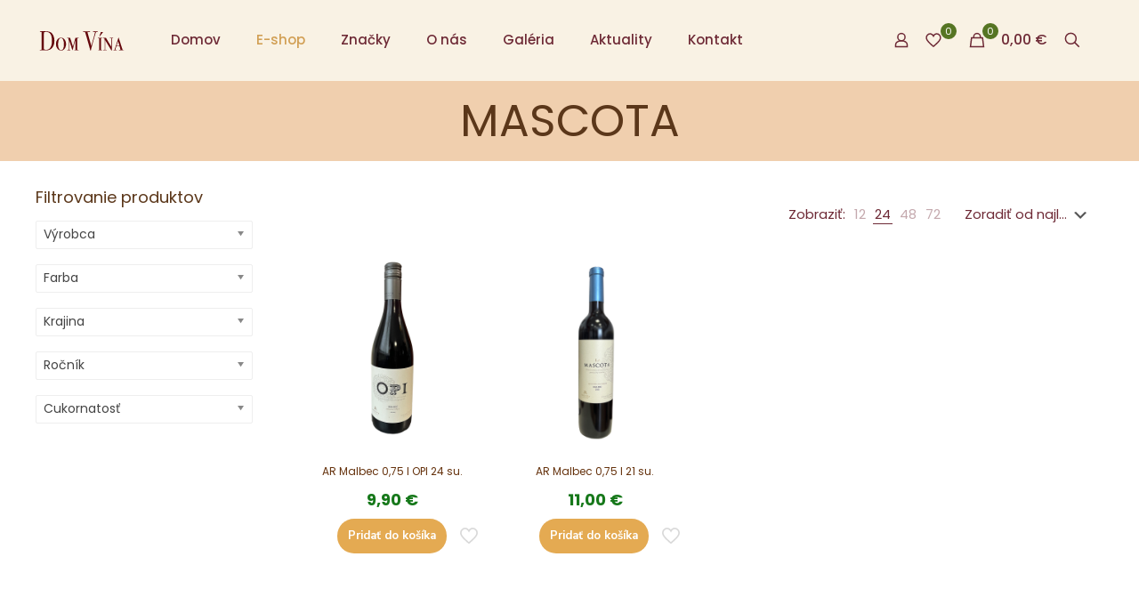

--- FILE ---
content_type: text/css
request_url: https://domvina.eu/wp-content/uploads/betheme/css/post-260.css?ver=1769237560
body_size: 435
content:
.mcb-section .mcb-wrap .mcb-item-bkefcc1iq ul.products li.product .button{color:#FFFFFF;background-color:#E4AA52;font-size:13px;}.mcb-section .mcb-wrap .mcb-item-bkefcc1iq ul.products li.product .price{color:#16781A;font-weight:bold;}.mcb-section .mcb-wrap .mcb-item-bkefcc1iq ul.products li.product .button:hover{background:#C76A2F;}.mcb-section .mcb-wrap .mcb-item-bkefcc1iq ul.products li.product .title{font-size:12px;color:#66330E;}.mcb-section .mcb-wrap .mcb-item-bkefcc1iq ul.products li.product .image_frame{border-style:none;}@media(max-width: 959px){}@media(max-width: 767px){}